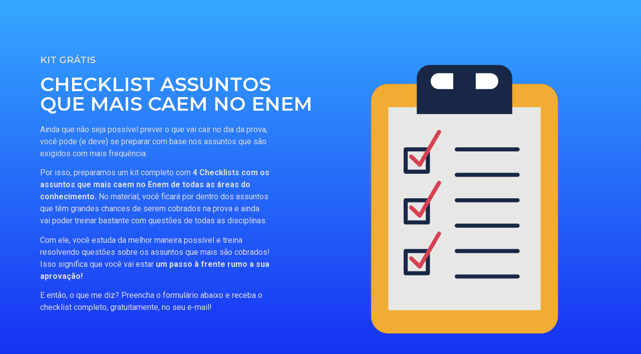

--- FILE ---
content_type: text/css
request_url: https://static.planejativo.com/wp-content/uploads/elementor/css/post-1857.css?ver=1746470118
body_size: 4
content:
.elementor-kit-1857{--e-global-color-primary:#007BFF;--e-global-color-secondary:#6C757D;--e-global-color-text:#333333;--e-global-color-accent:#28A745;--e-global-color-dc4c9bf:#DC3545;--e-global-color-6015292:#FFC107;--e-global-color-6c4f5cc:#F8F9FA;--e-global-color-f139bff:#17A2B8;--e-global-color-1228671:#343A40;--e-global-color-608b390:#DDDDDD;--e-global-color-2d00ee4:#003047;--e-global-typography-primary-font-family:"Montserrat";--e-global-typography-primary-font-weight:600;--e-global-typography-secondary-font-family:"Roboto Slab";--e-global-typography-secondary-font-weight:400;--e-global-typography-text-font-family:"Roboto";--e-global-typography-text-font-weight:400;--e-global-typography-accent-font-family:"Roboto";--e-global-typography-accent-font-weight:500;background-color:#F5F5F5;}.elementor-section.elementor-section-boxed > .elementor-container{max-width:1140px;}.e-con{--container-max-width:1140px;}.elementor-widget:not(:last-child){margin-block-end:20px;}.elementor-element{--widgets-spacing:20px 20px;}{}h1.entry-title{display:var(--page-title-display);}@media(max-width:1024px){.elementor-section.elementor-section-boxed > .elementor-container{max-width:1024px;}.e-con{--container-max-width:1024px;}}@media(max-width:767px){.elementor-section.elementor-section-boxed > .elementor-container{max-width:767px;}.e-con{--container-max-width:767px;}}

--- FILE ---
content_type: text/css
request_url: https://static.planejativo.com/wp-content/uploads/elementor/css/post-13018.css?ver=1746470484
body_size: 233
content:
.elementor-13018 .elementor-element.elementor-element-1b5e9206:not(.elementor-motion-effects-element-type-background), .elementor-13018 .elementor-element.elementor-element-1b5e9206 > .elementor-motion-effects-container > .elementor-motion-effects-layer{background-color:transparent;background-image:linear-gradient(180deg, #36A8FF 0%, #1323F2 100%);}.elementor-13018 .elementor-element.elementor-element-1b5e9206{transition:background 0.3s, border 0.3s, border-radius 0.3s, box-shadow 0.3s;margin-top:0px;margin-bottom:0px;padding:100px 0px 100px 0px;}.elementor-13018 .elementor-element.elementor-element-1b5e9206 > .elementor-background-overlay{transition:background 0.3s, border-radius 0.3s, opacity 0.3s;}.elementor-13018 .elementor-element.elementor-element-209b3b23 > .elementor-element-populated{color:#FFFFFF;}.elementor-13018 .elementor-element.elementor-element-742e8cff .elementor-heading-title{color:#DDDDDD;font-weight:600;text-transform:uppercase;}.elementor-13018 .elementor-element.elementor-element-1c0ff2f8 .elementor-heading-title{color:#FFFFFF;font-weight:600;text-transform:uppercase;}.elementor-13018 .elementor-element.elementor-element-16dad2cb{color:#DDDDDD;width:var( --container-widget-width, 83.818% );max-width:83.818%;--container-widget-width:83.818%;--container-widget-flex-grow:0;}.elementor-bc-flex-widget .elementor-13018 .elementor-element.elementor-element-31af0f9b.elementor-column .elementor-column-wrap{align-items:flex-start;}.elementor-13018 .elementor-element.elementor-element-31af0f9b.elementor-column.elementor-element[data-element_type="column"] > .elementor-column-wrap.elementor-element-populated > .elementor-widget-wrap{align-content:flex-start;align-items:flex-start;}.elementor-13018 .elementor-element.elementor-element-31af0f9b.elementor-column > .elementor-column-wrap > .elementor-widget-wrap{justify-content:center;}.elementor-13018 .elementor-element.elementor-element-2f5da945{text-align:center;}.elementor-13018 .elementor-element.elementor-element-2f5da945 img{width:75%;}.elementor-13018 .elementor-element.elementor-element-152fdc7a:not(.elementor-motion-effects-element-type-background), .elementor-13018 .elementor-element.elementor-element-152fdc7a > .elementor-motion-effects-container > .elementor-motion-effects-layer{background-color:#1323F2;}.elementor-13018 .elementor-element.elementor-element-152fdc7a{transition:background 0.3s, border 0.3s, border-radius 0.3s, box-shadow 0.3s;padding:0px 0px 50px 0px;}.elementor-13018 .elementor-element.elementor-element-152fdc7a > .elementor-background-overlay{transition:background 0.3s, border-radius 0.3s, opacity 0.3s;}.elementor-13018 .elementor-element.elementor-element-152fdc7a a{color:#CCCCCC;}.elementor-bc-flex-widget .elementor-13018 .elementor-element.elementor-element-1667cc66.elementor-column .elementor-column-wrap{align-items:center;}.elementor-13018 .elementor-element.elementor-element-1667cc66.elementor-column.elementor-element[data-element_type="column"] > .elementor-column-wrap.elementor-element-populated > .elementor-widget-wrap{align-content:center;align-items:center;}.elementor-13018 .elementor-element.elementor-element-1667cc66.elementor-column > .elementor-column-wrap > .elementor-widget-wrap{justify-content:center;}.elementor-13018 .elementor-element.elementor-element-352e91ce{text-align:center;}@media(max-width:767px){.elementor-13018 .elementor-element.elementor-element-1b5e9206{padding:20px 20px 20px 20px;}.elementor-13018 .elementor-element.elementor-element-6e968ed3 img{width:75%;}}

--- FILE ---
content_type: text/css
request_url: https://static.planejativo.com/wp-content/uploads/elementor/css/post-3044.css?ver=1746470125
body_size: 939
content:
.elementor-3044 .elementor-element.elementor-element-32c21f59 > .elementor-container{max-width:1400px;min-height:100px;}.elementor-3044 .elementor-element.elementor-element-32c21f59 > .elementor-container > .elementor-row > .elementor-column > .elementor-column-wrap > .elementor-widget-wrap{align-content:center;align-items:center;}.elementor-3044 .elementor-element.elementor-element-32c21f59:not(.elementor-motion-effects-element-type-background), .elementor-3044 .elementor-element.elementor-element-32c21f59 > .elementor-motion-effects-container > .elementor-motion-effects-layer{background-color:#FFFFFF;}.elementor-3044 .elementor-element.elementor-element-32c21f59{box-shadow:0px 0px 10px 0px rgba(0,0,0,0.5);transition:background 0.3s, border 0.3s, border-radius 0.3s, box-shadow 0.3s;margin-top:0px;margin-bottom:0px;z-index:10;}.elementor-3044 .elementor-element.elementor-element-32c21f59 > .elementor-background-overlay{transition:background 0.3s, border-radius 0.3s, opacity 0.3s;}.elementor-bc-flex-widget .elementor-3044 .elementor-element.elementor-element-6b847292.elementor-column .elementor-column-wrap{align-items:center;}.elementor-3044 .elementor-element.elementor-element-6b847292.elementor-column.elementor-element[data-element_type="column"] > .elementor-column-wrap.elementor-element-populated > .elementor-widget-wrap{align-content:center;align-items:center;}.elementor-3044 .elementor-element.elementor-element-6b847292 > .elementor-element-populated > .elementor-widget-wrap{padding:0px 0px 0px 0px;}.elementor-3044 .elementor-element.elementor-element-57d5aa0d{text-align:left;}.elementor-bc-flex-widget .elementor-3044 .elementor-element.elementor-element-f65d2b8.elementor-column .elementor-column-wrap{align-items:center;}.elementor-3044 .elementor-element.elementor-element-f65d2b8.elementor-column.elementor-element[data-element_type="column"] > .elementor-column-wrap.elementor-element-populated > .elementor-widget-wrap{align-content:center;align-items:center;}.elementor-3044 .elementor-element.elementor-element-76640e72 .elementor-menu-toggle{margin-left:auto;background-color:#FFFFFF;border-width:1px;border-radius:10px;}.elementor-3044 .elementor-element.elementor-element-76640e72 .elementor-nav-menu .elementor-item{font-family:"Montserrat", Sans-serif;font-size:16px;font-weight:400;text-transform:capitalize;}.elementor-3044 .elementor-element.elementor-element-76640e72 .elementor-nav-menu--main .elementor-item{color:#A1A1A1;fill:#A1A1A1;}.elementor-3044 .elementor-element.elementor-element-76640e72 .elementor-nav-menu--main .elementor-item:hover,
					.elementor-3044 .elementor-element.elementor-element-76640e72 .elementor-nav-menu--main .elementor-item.elementor-item-active,
					.elementor-3044 .elementor-element.elementor-element-76640e72 .elementor-nav-menu--main .elementor-item.highlighted,
					.elementor-3044 .elementor-element.elementor-element-76640e72 .elementor-nav-menu--main .elementor-item:focus{color:#011640;fill:#011640;}.elementor-3044 .elementor-element.elementor-element-76640e72 .elementor-nav-menu--main:not(.e--pointer-framed) .elementor-item:before,
					.elementor-3044 .elementor-element.elementor-element-76640e72 .elementor-nav-menu--main:not(.e--pointer-framed) .elementor-item:after{background-color:#006699;}.elementor-3044 .elementor-element.elementor-element-76640e72 .e--pointer-framed .elementor-item:before,
					.elementor-3044 .elementor-element.elementor-element-76640e72 .e--pointer-framed .elementor-item:after{border-color:#006699;}.elementor-3044 .elementor-element.elementor-element-76640e72 .elementor-nav-menu--main .elementor-item.elementor-item-active{color:#011640;}.elementor-3044 .elementor-element.elementor-element-76640e72 .elementor-nav-menu--dropdown a, .elementor-3044 .elementor-element.elementor-element-76640e72 .elementor-menu-toggle{color:#848484;}.elementor-3044 .elementor-element.elementor-element-76640e72 .elementor-nav-menu--dropdown{background-color:#FFFFFF;}.elementor-3044 .elementor-element.elementor-element-76640e72 .elementor-nav-menu--dropdown a:hover,
					.elementor-3044 .elementor-element.elementor-element-76640e72 .elementor-nav-menu--dropdown a.elementor-item-active,
					.elementor-3044 .elementor-element.elementor-element-76640e72 .elementor-nav-menu--dropdown a.highlighted,
					.elementor-3044 .elementor-element.elementor-element-76640e72 .elementor-menu-toggle:hover{color:#011640;}.elementor-3044 .elementor-element.elementor-element-76640e72 .elementor-nav-menu--dropdown a:hover,
					.elementor-3044 .elementor-element.elementor-element-76640e72 .elementor-nav-menu--dropdown a.elementor-item-active,
					.elementor-3044 .elementor-element.elementor-element-76640e72 .elementor-nav-menu--dropdown a.highlighted{background-color:#F5F5F5;}.elementor-3044 .elementor-element.elementor-element-76640e72 .elementor-nav-menu--dropdown a.elementor-item-active{color:#011640;background-color:#F5F5F5;}.elementor-3044 .elementor-element.elementor-element-76640e72 .elementor-nav-menu--main .elementor-nav-menu--dropdown, .elementor-3044 .elementor-element.elementor-element-76640e72 .elementor-nav-menu__container.elementor-nav-menu--dropdown{box-shadow:0px 20px 30px 0px rgba(0, 0, 0, 0.1);}.elementor-3044 .elementor-element.elementor-element-76640e72 .elementor-nav-menu--dropdown li:not(:last-child){border-style:solid;border-color:rgba(132, 132, 132, 0.15);border-bottom-width:1px;}.elementor-3044 .elementor-element.elementor-element-76640e72 div.elementor-menu-toggle{color:#006699;}.elementor-3044 .elementor-element.elementor-element-76640e72 div.elementor-menu-toggle svg{fill:#006699;}.elementor-3044 .elementor-element.elementor-element-76640e72{--nav-menu-icon-size:24px;}.elementor-bc-flex-widget .elementor-3044 .elementor-element.elementor-element-5d50f68.elementor-column .elementor-column-wrap{align-items:center;}.elementor-3044 .elementor-element.elementor-element-5d50f68.elementor-column.elementor-element[data-element_type="column"] > .elementor-column-wrap.elementor-element-populated > .elementor-widget-wrap{align-content:center;align-items:center;}.elementor-3044 .elementor-element.elementor-element-5d50f68 > .elementor-element-populated > .elementor-widget-wrap{padding:0px 0px 0px 0px;}.elementor-3044 .elementor-element.elementor-element-3ab6c106 .elementor-button .elementor-align-icon-right{margin-left:10px;}.elementor-3044 .elementor-element.elementor-element-3ab6c106 .elementor-button .elementor-align-icon-left{margin-right:10px;}.elementor-3044 .elementor-element.elementor-element-3ab6c106 .elementor-button{font-family:"Montserrat", Sans-serif;font-size:16px;font-weight:400;fill:#FFFFFF;color:#FFFFFF;background-color:#011640;border-radius:0px 0px 0px 0px;padding:15px 040px 15px 40px;}.elementor-3044 .elementor-element.elementor-element-3ab6c106 .elementor-button:hover, .elementor-3044 .elementor-element.elementor-element-3ab6c106 .elementor-button:focus{color:#EDEDED;background-color:#005588;}.elementor-3044 .elementor-element.elementor-element-3ab6c106 .elementor-button:hover svg, .elementor-3044 .elementor-element.elementor-element-3ab6c106 .elementor-button:focus svg{fill:#EDEDED;}@media(max-width:1024px){.elementor-3044 .elementor-element.elementor-element-32c21f59{padding:0% 5% 0% 5%;}.elementor-3044 .elementor-element.elementor-element-76640e72 .elementor-nav-menu--dropdown a{padding-top:25px;padding-bottom:25px;}.elementor-3044 .elementor-element.elementor-element-76640e72 .elementor-nav-menu--main > .elementor-nav-menu > li > .elementor-nav-menu--dropdown, .elementor-3044 .elementor-element.elementor-element-76640e72 .elementor-nav-menu__container.elementor-nav-menu--dropdown{margin-top:20px !important;}}@media(max-width:767px){.elementor-3044 .elementor-element.elementor-element-32c21f59 > .elementor-container{min-height:86px;}.elementor-3044 .elementor-element.elementor-element-32c21f59{margin-top:0px;margin-bottom:-0px;padding:0% 5% 0% 5%;}.elementor-3044 .elementor-element.elementor-element-6b847292{width:30%;}.elementor-3044 .elementor-element.elementor-element-f65d2b8{width:15%;}.elementor-bc-flex-widget .elementor-3044 .elementor-element.elementor-element-f65d2b8.elementor-column .elementor-column-wrap{align-items:center;}.elementor-3044 .elementor-element.elementor-element-f65d2b8.elementor-column.elementor-element[data-element_type="column"] > .elementor-column-wrap.elementor-element-populated > .elementor-widget-wrap{align-content:center;align-items:center;}.elementor-3044 .elementor-element.elementor-element-76640e72 .elementor-nav-menu--main > .elementor-nav-menu > li > .elementor-nav-menu--dropdown, .elementor-3044 .elementor-element.elementor-element-76640e72 .elementor-nav-menu__container.elementor-nav-menu--dropdown{margin-top:12px !important;}.elementor-3044 .elementor-element.elementor-element-5d50f68{width:55%;}.elementor-bc-flex-widget .elementor-3044 .elementor-element.elementor-element-5d50f68.elementor-column .elementor-column-wrap{align-items:center;}.elementor-3044 .elementor-element.elementor-element-5d50f68.elementor-column.elementor-element[data-element_type="column"] > .elementor-column-wrap.elementor-element-populated > .elementor-widget-wrap{align-content:center;align-items:center;}.elementor-3044 .elementor-element.elementor-element-3ab6c106 .elementor-button{font-size:15px;padding:15px 15px 16px 15px;}}@media(min-width:768px){.elementor-3044 .elementor-element.elementor-element-6b847292{width:20%;}.elementor-3044 .elementor-element.elementor-element-f65d2b8{width:60%;}.elementor-3044 .elementor-element.elementor-element-5d50f68{width:19.982%;}}@media(max-width:1024px) and (min-width:768px){.elementor-3044 .elementor-element.elementor-element-6b847292{width:15%;}.elementor-3044 .elementor-element.elementor-element-f65d2b8{width:50%;}.elementor-3044 .elementor-element.elementor-element-5d50f68{width:35%;}}

--- FILE ---
content_type: text/css
request_url: https://static.planejativo.com/wp-content/uploads/elementor/css/post-3051.css?ver=1746470125
body_size: 823
content:
.elementor-3051 .elementor-element.elementor-element-19e8d99a:not(.elementor-motion-effects-element-type-background), .elementor-3051 .elementor-element.elementor-element-19e8d99a > .elementor-motion-effects-container > .elementor-motion-effects-layer{background-color:#1E2A54;}.elementor-3051 .elementor-element.elementor-element-19e8d99a{transition:background 0.3s, border 0.3s, border-radius 0.3s, box-shadow 0.3s;padding:200px 0px 60px 0px;}.elementor-3051 .elementor-element.elementor-element-19e8d99a > .elementor-background-overlay{transition:background 0.3s, border-radius 0.3s, opacity 0.3s;}.elementor-3051 .elementor-element.elementor-element-19e8d99a > .elementor-shape-top .elementor-shape-fill{fill:#F5F5F5;}.elementor-3051 .elementor-element.elementor-element-74e0a612{text-align:center;}.elementor-3051 .elementor-element.elementor-element-74e0a612 .elementor-heading-title{color:#02d1ae;font-size:25px;font-weight:500;text-transform:uppercase;letter-spacing:2px;}.elementor-3051 .elementor-element.elementor-element-74e0a612 > .elementor-widget-container{margin:0px 0px 25px 0px;}.elementor-3051 .elementor-element.elementor-element-1d0cd87d{--grid-template-columns:repeat(0, auto);--icon-size:27px;--grid-column-gap:40px;--grid-row-gap:0px;}.elementor-3051 .elementor-element.elementor-element-1d0cd87d .elementor-widget-container{text-align:center;}.elementor-3051 .elementor-element.elementor-element-1d0cd87d .elementor-social-icon{background-color:rgba(255,255,255,0);--icon-padding:0em;}.elementor-3051 .elementor-element.elementor-element-1d0cd87d .elementor-social-icon i{color:#ffffff;}.elementor-3051 .elementor-element.elementor-element-1d0cd87d .elementor-social-icon svg{fill:#ffffff;}.elementor-3051 .elementor-element.elementor-element-1d0cd87d .elementor-social-icon:hover i{color:#02D1AE;}.elementor-3051 .elementor-element.elementor-element-1d0cd87d .elementor-social-icon:hover svg{fill:#02D1AE;}.elementor-3051 .elementor-element.elementor-element-5a5de7e7 > .elementor-container{max-width:900px;}.elementor-3051 .elementor-element.elementor-element-5a5de7e7:not(.elementor-motion-effects-element-type-background), .elementor-3051 .elementor-element.elementor-element-5a5de7e7 > .elementor-motion-effects-container > .elementor-motion-effects-layer{background-color:#1E2A54;}.elementor-3051 .elementor-element.elementor-element-5a5de7e7{transition:background 0.3s, border 0.3s, border-radius 0.3s, box-shadow 0.3s;margin-top:0px;margin-bottom:0px;padding:90px 0px 90px 0px;}.elementor-3051 .elementor-element.elementor-element-5a5de7e7 > .elementor-background-overlay{transition:background 0.3s, border-radius 0.3s, opacity 0.3s;}.elementor-3051 .elementor-element.elementor-element-5a5de7e7 a{color:#FFFFFF;}.elementor-3051 .elementor-element.elementor-element-500e096b .elementor-heading-title{color:#02d1ae;font-size:18px;font-weight:600;}.elementor-3051 .elementor-element.elementor-element-3d130448 .elementor-icon-list-items:not(.elementor-inline-items) .elementor-icon-list-item:not(:last-child){padding-bottom:calc(5px/2);}.elementor-3051 .elementor-element.elementor-element-3d130448 .elementor-icon-list-items:not(.elementor-inline-items) .elementor-icon-list-item:not(:first-child){margin-top:calc(5px/2);}.elementor-3051 .elementor-element.elementor-element-3d130448 .elementor-icon-list-items.elementor-inline-items .elementor-icon-list-item{margin-right:calc(5px/2);margin-left:calc(5px/2);}.elementor-3051 .elementor-element.elementor-element-3d130448 .elementor-icon-list-items.elementor-inline-items{margin-right:calc(-5px/2);margin-left:calc(-5px/2);}body.rtl .elementor-3051 .elementor-element.elementor-element-3d130448 .elementor-icon-list-items.elementor-inline-items .elementor-icon-list-item:after{left:calc(-5px/2);}body:not(.rtl) .elementor-3051 .elementor-element.elementor-element-3d130448 .elementor-icon-list-items.elementor-inline-items .elementor-icon-list-item:after{right:calc(-5px/2);}.elementor-3051 .elementor-element.elementor-element-3d130448 .elementor-icon-list-icon i{transition:color 0.3s;}.elementor-3051 .elementor-element.elementor-element-3d130448 .elementor-icon-list-icon svg{transition:fill 0.3s;}.elementor-3051 .elementor-element.elementor-element-3d130448{--e-icon-list-icon-size:0px;--icon-vertical-offset:0px;}.elementor-3051 .elementor-element.elementor-element-3d130448 .elementor-icon-list-icon{padding-right:0px;}.elementor-3051 .elementor-element.elementor-element-3d130448 .elementor-icon-list-item > .elementor-icon-list-text, .elementor-3051 .elementor-element.elementor-element-3d130448 .elementor-icon-list-item > a{font-size:14px;font-weight:300;}.elementor-3051 .elementor-element.elementor-element-3d130448 .elementor-icon-list-text{color:#DDDDDD;transition:color 0.3s;}.elementor-3051 .elementor-element.elementor-element-0c5d2fb .elementor-heading-title{color:#02d1ae;font-size:18px;font-weight:600;}.elementor-3051 .elementor-element.elementor-element-6684699 .elementor-icon-list-items:not(.elementor-inline-items) .elementor-icon-list-item:not(:last-child){padding-bottom:calc(5px/2);}.elementor-3051 .elementor-element.elementor-element-6684699 .elementor-icon-list-items:not(.elementor-inline-items) .elementor-icon-list-item:not(:first-child){margin-top:calc(5px/2);}.elementor-3051 .elementor-element.elementor-element-6684699 .elementor-icon-list-items.elementor-inline-items .elementor-icon-list-item{margin-right:calc(5px/2);margin-left:calc(5px/2);}.elementor-3051 .elementor-element.elementor-element-6684699 .elementor-icon-list-items.elementor-inline-items{margin-right:calc(-5px/2);margin-left:calc(-5px/2);}body.rtl .elementor-3051 .elementor-element.elementor-element-6684699 .elementor-icon-list-items.elementor-inline-items .elementor-icon-list-item:after{left:calc(-5px/2);}body:not(.rtl) .elementor-3051 .elementor-element.elementor-element-6684699 .elementor-icon-list-items.elementor-inline-items .elementor-icon-list-item:after{right:calc(-5px/2);}.elementor-3051 .elementor-element.elementor-element-6684699 .elementor-icon-list-icon i{transition:color 0.3s;}.elementor-3051 .elementor-element.elementor-element-6684699 .elementor-icon-list-icon svg{transition:fill 0.3s;}.elementor-3051 .elementor-element.elementor-element-6684699{--e-icon-list-icon-size:0px;--icon-vertical-offset:0px;}.elementor-3051 .elementor-element.elementor-element-6684699 .elementor-icon-list-icon{padding-right:0px;}.elementor-3051 .elementor-element.elementor-element-6684699 .elementor-icon-list-item > .elementor-icon-list-text, .elementor-3051 .elementor-element.elementor-element-6684699 .elementor-icon-list-item > a{font-size:14px;font-weight:300;}.elementor-3051 .elementor-element.elementor-element-6684699 .elementor-icon-list-text{color:#DDDDDD;transition:color 0.3s;}.elementor-3051 .elementor-element.elementor-element-1f95ee4e .elementor-heading-title{color:#02d1ae;font-size:18px;font-weight:600;}.elementor-3051 .elementor-element.elementor-element-48950ad6 .elementor-icon-list-items:not(.elementor-inline-items) .elementor-icon-list-item:not(:last-child){padding-bottom:calc(5px/2);}.elementor-3051 .elementor-element.elementor-element-48950ad6 .elementor-icon-list-items:not(.elementor-inline-items) .elementor-icon-list-item:not(:first-child){margin-top:calc(5px/2);}.elementor-3051 .elementor-element.elementor-element-48950ad6 .elementor-icon-list-items.elementor-inline-items .elementor-icon-list-item{margin-right:calc(5px/2);margin-left:calc(5px/2);}.elementor-3051 .elementor-element.elementor-element-48950ad6 .elementor-icon-list-items.elementor-inline-items{margin-right:calc(-5px/2);margin-left:calc(-5px/2);}body.rtl .elementor-3051 .elementor-element.elementor-element-48950ad6 .elementor-icon-list-items.elementor-inline-items .elementor-icon-list-item:after{left:calc(-5px/2);}body:not(.rtl) .elementor-3051 .elementor-element.elementor-element-48950ad6 .elementor-icon-list-items.elementor-inline-items .elementor-icon-list-item:after{right:calc(-5px/2);}.elementor-3051 .elementor-element.elementor-element-48950ad6 .elementor-icon-list-icon i{transition:color 0.3s;}.elementor-3051 .elementor-element.elementor-element-48950ad6 .elementor-icon-list-icon svg{transition:fill 0.3s;}.elementor-3051 .elementor-element.elementor-element-48950ad6{--e-icon-list-icon-size:0px;--icon-vertical-offset:0px;}.elementor-3051 .elementor-element.elementor-element-48950ad6 .elementor-icon-list-icon{padding-right:0px;}.elementor-3051 .elementor-element.elementor-element-48950ad6 .elementor-icon-list-item > .elementor-icon-list-text, .elementor-3051 .elementor-element.elementor-element-48950ad6 .elementor-icon-list-item > a{font-size:14px;font-weight:300;}.elementor-3051 .elementor-element.elementor-element-48950ad6 .elementor-icon-list-text{color:#DDDDDD;transition:color 0.3s;}.elementor-3051 .elementor-element.elementor-element-119a97ca .elementor-heading-title{color:#02d1ae;font-size:18px;font-weight:600;}.elementor-3051 .elementor-element.elementor-element-105a591f{color:#DDDDDD;font-size:14px;font-weight:300;line-height:1em;}@media(max-width:1024px){.elementor-3051 .elementor-element.elementor-element-19e8d99a{padding:40px 20px 40px 20px;}.elementor-3051 .elementor-element.elementor-element-1d0cd87d > .elementor-widget-container{padding:40px 0px 0px 0px;}.elementor-3051 .elementor-element.elementor-element-5a5de7e7{padding:60px 20px 60px 20px;}}@media(max-width:767px){.elementor-3051 .elementor-element.elementor-element-19e8d99a{padding:60px 20px 30px 20px;}.elementor-3051 .elementor-element.elementor-element-1d0cd87d{--icon-size:15px;--grid-column-gap:16px;}.elementor-3051 .elementor-element.elementor-element-1d0cd87d > .elementor-widget-container{padding:0px 0px 0px 0px;}.elementor-3051 .elementor-element.elementor-element-5a5de7e7{padding:50px 20px 50px 20px;}.elementor-3051 .elementor-element.elementor-element-1067a8da{width:50%;}.elementor-3051 .elementor-element.elementor-element-3d130448 .elementor-icon-list-item > .elementor-icon-list-text, .elementor-3051 .elementor-element.elementor-element-3d130448 .elementor-icon-list-item > a{font-size:13px;}.elementor-3051 .elementor-element.elementor-element-6684699 .elementor-icon-list-item > .elementor-icon-list-text, .elementor-3051 .elementor-element.elementor-element-6684699 .elementor-icon-list-item > a{font-size:13px;}.elementor-3051 .elementor-element.elementor-element-5c2aa9e{width:50%;}.elementor-3051 .elementor-element.elementor-element-48950ad6 .elementor-icon-list-item > .elementor-icon-list-text, .elementor-3051 .elementor-element.elementor-element-48950ad6 .elementor-icon-list-item > a{font-size:13px;}.elementor-3051 .elementor-element.elementor-element-5a18b735{width:100%;}.elementor-3051 .elementor-element.elementor-element-5a18b735.elementor-column > .elementor-column-wrap > .elementor-widget-wrap{justify-content:center;}.elementor-3051 .elementor-element.elementor-element-5a18b735 > .elementor-element-populated{margin:40px 0px 0px 0px;--e-column-margin-right:0px;--e-column-margin-left:0px;}}

--- FILE ---
content_type: text/css
request_url: https://static.planejativo.com/wp-content/uploads/elementor/css/post-3040.css?ver=1746470164
body_size: 1606
content:
.elementor-3040 .elementor-element.elementor-element-7f27504b > .elementor-container > .elementor-row > .elementor-column > .elementor-column-wrap > .elementor-widget-wrap{align-content:center;align-items:center;}.elementor-3040 .elementor-element.elementor-element-7f27504b:not(.elementor-motion-effects-element-type-background), .elementor-3040 .elementor-element.elementor-element-7f27504b > .elementor-motion-effects-container > .elementor-motion-effects-layer{background-color:#1E2A54;background-position:center center;background-repeat:no-repeat;background-size:cover;}.elementor-3040 .elementor-element.elementor-element-7f27504b > .elementor-background-overlay{background-color:var( --e-global-color-2d00ee4 );opacity:0.94;transition:background 0.3s, border-radius 0.3s, opacity 0.3s;}.elementor-3040 .elementor-element.elementor-element-7f27504b:hover > .elementor-background-overlay{background-color:var( --e-global-color-2d00ee4 );opacity:0.84;}.elementor-3040 .elementor-element.elementor-element-7f27504b{transition:background 0.3s, border 0.3s, border-radius 0.3s, box-shadow 0.3s;margin-top:0px;margin-bottom:0px;padding:200px 0px 300px 0px;}.elementor-3040 .elementor-element.elementor-element-7f27504b > .elementor-shape-bottom .elementor-shape-fill{fill:#F5F5F5;}.elementor-3040 .elementor-element.elementor-element-388b3fe5{text-align:center;}.elementor-3040 .elementor-element.elementor-element-388b3fe5 .elementor-heading-title{color:var( --e-global-color-608b390 );font-family:"Montserrat", Sans-serif;font-size:50px;font-weight:300;text-transform:uppercase;}.elementor-3040 .elementor-element.elementor-element-dab1fb5 > .elementor-container{max-width:1400px;}.elementor-3040 .elementor-element.elementor-element-dab1fb5:not(.elementor-motion-effects-element-type-background), .elementor-3040 .elementor-element.elementor-element-dab1fb5 > .elementor-motion-effects-container > .elementor-motion-effects-layer{background-color:#F5F5F5;}.elementor-3040 .elementor-element.elementor-element-dab1fb5{transition:background 0.3s, border 0.3s, border-radius 0.3s, box-shadow 0.3s;}.elementor-3040 .elementor-element.elementor-element-dab1fb5 > .elementor-background-overlay{transition:background 0.3s, border-radius 0.3s, opacity 0.3s;}.elementor-3040 .elementor-element.elementor-element-40586fe2 > .elementor-element-populated > .elementor-widget-wrap{padding:0px 0px 0px 0px;}.elementor-3040 .elementor-element.elementor-element-182eef86 > .elementor-container{max-width:985px;}.elementor-3040 .elementor-element.elementor-element-182eef86{margin-top:40px;margin-bottom:0px;}.elementor-bc-flex-widget .elementor-3040 .elementor-element.elementor-element-120fb2a2.elementor-column .elementor-column-wrap{align-items:center;}.elementor-3040 .elementor-element.elementor-element-120fb2a2.elementor-column.elementor-element[data-element_type="column"] > .elementor-column-wrap.elementor-element-populated > .elementor-widget-wrap{align-content:center;align-items:center;}.elementor-3040 .elementor-element.elementor-element-120fb2a2 > .elementor-element-populated > .elementor-widget-wrap{padding:0px 15px 0px 0px;}.elementor-3040 .elementor-element.elementor-element-720369cc .elementor-heading-title{color:#011640;font-family:"Montserrat", Sans-serif;font-size:20px;font-weight:400;line-height:1.4em;}.elementor-bc-flex-widget .elementor-3040 .elementor-element.elementor-element-37ff526a.elementor-column .elementor-column-wrap{align-items:center;}.elementor-3040 .elementor-element.elementor-element-37ff526a.elementor-column.elementor-element[data-element_type="column"] > .elementor-column-wrap.elementor-element-populated > .elementor-widget-wrap{align-content:center;align-items:center;}.elementor-3040 .elementor-element.elementor-element-37ff526a > .elementor-element-populated > .elementor-widget-wrap{padding:0% 0% 0% 10%;}.elementor-3040 .elementor-element.elementor-element-3c0b005e{text-align:left;}.elementor-3040 .elementor-element.elementor-element-3c0b005e .elementor-heading-title{color:#848484;font-family:"Montserrat", Sans-serif;font-size:15px;font-weight:400;}.elementor-3040 .elementor-element.elementor-element-1a7b91b2{--alignment:left;--grid-side-margin:40px;--grid-column-gap:40px;--grid-row-gap:0px;--grid-bottom-margin:0px;--e-share-buttons-primary-color:var( --e-global-color-6c4f5cc );--e-share-buttons-secondary-color:#011640;}.elementor-3040 .elementor-element.elementor-element-1a7b91b2 .elementor-share-btn{font-size:calc(1px * 10);height:4.8em;}.elementor-3040 .elementor-element.elementor-element-1a7b91b2 .elementor-share-btn__icon{--e-share-buttons-icon-size:18px;}.elementor-3040 .elementor-element.elementor-element-56556e74 > .elementor-container{max-width:985px;}.elementor-3040 .elementor-element.elementor-element-56556e74{margin-top:50px;margin-bottom:0px;}.elementor-3040 .elementor-element.elementor-element-3e8ad5c6 > .elementor-column-wrap > .elementor-widget-wrap > .elementor-widget:not(.elementor-widget__width-auto):not(.elementor-widget__width-initial):not(:last-child):not(.elementor-absolute){margin-bottom:0px;}.elementor-3040 .elementor-element.elementor-element-3e8ad5c6 > .elementor-element-populated > .elementor-widget-wrap{padding:0px 0px 0px 0px;}.elementor-3040 .elementor-element.elementor-element-7b96542{font-family:"Lato", Sans-serif;font-weight:400;}.elementor-3040 .elementor-element.elementor-element-7b96542 a{color:var( --e-global-color-primary );}.elementor-3040 .elementor-element.elementor-element-33dc2834{text-align:justify;color:var( --e-global-color-text );font-family:"Montserrat", Sans-serif;font-size:16px;font-weight:400;}.elementor-3040 .elementor-element.elementor-element-33dc2834 > .elementor-widget-container{margin:50px 0px 50px 0px;}.elementor-3040 .elementor-element.elementor-element-e957bc5 span.post-navigation__prev--label{color:#011640;}.elementor-3040 .elementor-element.elementor-element-e957bc5 span.post-navigation__next--label{color:#011640;}.elementor-3040 .elementor-element.elementor-element-e957bc5 span.post-navigation__prev--label, .elementor-3040 .elementor-element.elementor-element-e957bc5 span.post-navigation__next--label{font-family:"Montserrat", Sans-serif;font-size:15px;text-transform:capitalize;}.elementor-3040 .elementor-element.elementor-element-e957bc5 .post-navigation__arrow-wrapper{color:#011640;font-size:15px;}body:not(.rtl) .elementor-3040 .elementor-element.elementor-element-e957bc5 .post-navigation__arrow-prev{padding-right:10px;}body:not(.rtl) .elementor-3040 .elementor-element.elementor-element-e957bc5 .post-navigation__arrow-next{padding-left:10px;}body.rtl .elementor-3040 .elementor-element.elementor-element-e957bc5 .post-navigation__arrow-prev{padding-left:10px;}body.rtl .elementor-3040 .elementor-element.elementor-element-e957bc5 .post-navigation__arrow-next{padding-right:10px;}.elementor-3040 .elementor-element.elementor-element-e957bc5 > .elementor-widget-container{padding:30px 0px 30px 0px;border-style:solid;border-width:1px 0px 1px 0px;border-color:#EBECEF;}.elementor-3040 .elementor-element.elementor-element-26159b52 > .elementor-container{max-width:1400px;}.elementor-3040 .elementor-element.elementor-element-26159b52:not(.elementor-motion-effects-element-type-background), .elementor-3040 .elementor-element.elementor-element-26159b52 > .elementor-motion-effects-container > .elementor-motion-effects-layer{background-color:#F5F5F5;}.elementor-3040 .elementor-element.elementor-element-26159b52{transition:background 0.3s, border 0.3s, border-radius 0.3s, box-shadow 0.3s;}.elementor-3040 .elementor-element.elementor-element-26159b52 > .elementor-background-overlay{transition:background 0.3s, border-radius 0.3s, opacity 0.3s;}.elementor-3040 .elementor-element.elementor-element-1f46ae53 > .elementor-element-populated{border-style:solid;border-width:0px 1px 0px 1px;border-color:rgba(1, 22, 64, 0.05);transition:background 0.3s, border 0.3s, border-radius 0.3s, box-shadow 0.3s;}.elementor-3040 .elementor-element.elementor-element-1f46ae53 > .elementor-element-populated > .elementor-background-overlay{transition:background 0.3s, border-radius 0.3s, opacity 0.3s;}.elementor-3040 .elementor-element.elementor-element-1f46ae53 > .elementor-element-populated > .elementor-widget-wrap{padding:0200px 0px 200px 0px;}.elementor-3040 .elementor-element.elementor-element-63b94c2d:not(.elementor-motion-effects-element-type-background), .elementor-3040 .elementor-element.elementor-element-63b94c2d > .elementor-motion-effects-container > .elementor-motion-effects-layer{background-color:#F5F5F5;}.elementor-3040 .elementor-element.elementor-element-63b94c2d{transition:background 0.3s, border 0.3s, border-radius 0.3s, box-shadow 0.3s;padding:40px 0px 0px 0px;}.elementor-3040 .elementor-element.elementor-element-63b94c2d > .elementor-background-overlay{transition:background 0.3s, border-radius 0.3s, opacity 0.3s;}.elementor-3040 .elementor-element.elementor-element-532056bb{text-align:center;}.elementor-3040 .elementor-element.elementor-element-532056bb .elementor-heading-title{color:var( --e-global-color-text );font-family:"Lato", Sans-serif;font-size:48px;font-weight:300;}.elementor-3040 .elementor-element.elementor-element-34c65e2d:not(.elementor-motion-effects-element-type-background), .elementor-3040 .elementor-element.elementor-element-34c65e2d > .elementor-motion-effects-container > .elementor-motion-effects-layer{background-color:#F5F5F5;}.elementor-3040 .elementor-element.elementor-element-34c65e2d{transition:background 0.3s, border 0.3s, border-radius 0.3s, box-shadow 0.3s;}.elementor-3040 .elementor-element.elementor-element-34c65e2d > .elementor-background-overlay{transition:background 0.3s, border-radius 0.3s, opacity 0.3s;}.elementor-3040 .elementor-element.elementor-element-6a37d789 .elementor-posts-container .elementor-post__thumbnail{padding-bottom:calc( 0.66 * 100% );}.elementor-3040 .elementor-element.elementor-element-6a37d789:after{content:"0.66";}.elementor-3040 .elementor-element.elementor-element-6a37d789 .elementor-post__meta-data span + span:before{content:"•";}.elementor-3040 .elementor-element.elementor-element-6a37d789{--grid-column-gap:30px;--grid-row-gap:35px;}.elementor-3040 .elementor-element.elementor-element-6a37d789 .elementor-post__text{margin-top:20px;}.elementor-3040 .elementor-element.elementor-element-6a37d789 .elementor-post__badge{right:0;}.elementor-3040 .elementor-element.elementor-element-6a37d789 .elementor-post__card .elementor-post__badge{margin:20px;}@media(max-width:1024px) and (min-width:768px){.elementor-3040 .elementor-element.elementor-element-120fb2a2{width:100%;}.elementor-3040 .elementor-element.elementor-element-37ff526a{width:100%;}}@media(min-width:1025px){.elementor-3040 .elementor-element.elementor-element-7f27504b:not(.elementor-motion-effects-element-type-background), .elementor-3040 .elementor-element.elementor-element-7f27504b > .elementor-motion-effects-container > .elementor-motion-effects-layer{background-attachment:scroll;}}@media(max-width:1024px){.elementor-3040 .elementor-element.elementor-element-388b3fe5{text-align:center;}.elementor-3040 .elementor-element.elementor-element-388b3fe5 .elementor-heading-title{font-size:40px;}.elementor-3040 .elementor-element.elementor-element-dab1fb5{padding:0% 5% 0% 5%;}.elementor-3040 .elementor-element.elementor-element-182eef86{margin-top:15%;margin-bottom:0%;}.elementor-3040 .elementor-element.elementor-element-120fb2a2 > .elementor-element-populated > .elementor-widget-wrap{padding:0% 15% 0% 15%;}.elementor-3040 .elementor-element.elementor-element-720369cc{text-align:center;}.elementor-3040 .elementor-element.elementor-element-37ff526a > .elementor-element-populated{margin:5% 0% 0% 0%;--e-column-margin-right:0%;--e-column-margin-left:0%;}.elementor-3040 .elementor-element.elementor-element-37ff526a > .elementor-element-populated > .elementor-widget-wrap{padding:0px 0px 0px 0px;}.elementor-3040 .elementor-element.elementor-element-3c0b005e{text-align:center;}.elementor-3040 .elementor-element.elementor-element-1a7b91b2{--alignment:center;} .elementor-3040 .elementor-element.elementor-element-1a7b91b2{--grid-side-margin:12px;--grid-column-gap:12px;--grid-row-gap:0px;--grid-bottom-margin:0px;}.elementor-3040 .elementor-element.elementor-element-33dc2834 > .elementor-widget-container{margin:10% 5% 0% 5%;}.elementor-3040 .elementor-element.elementor-element-e957bc5 > .elementor-widget-container{margin:10% 5% 0% 5%;}.elementor-3040 .elementor-element.elementor-element-26159b52{padding:0% 5% 0% 5%;}.elementor-3040 .elementor-element.elementor-element-1f46ae53 > .elementor-element-populated > .elementor-widget-wrap{padding:0px 0px 0px 0px;}}@media(max-width:767px){.elementor-3040 .elementor-element.elementor-element-7f27504b{padding:60px 0px 80px 0px;}.elementor-3040 .elementor-element.elementor-element-388b3fe5 .elementor-heading-title{font-size:30px;}.elementor-3040 .elementor-element.elementor-element-182eef86{margin-top:15%;margin-bottom:0%;}.elementor-3040 .elementor-element.elementor-element-120fb2a2 > .elementor-element-populated > .elementor-widget-wrap{padding:0px 0px 0px 0px;}.elementor-3040 .elementor-element.elementor-element-720369cc .elementor-heading-title{font-size:16px;line-height:1.4em;}.elementor-3040 .elementor-element.elementor-element-37ff526a > .elementor-element-populated > .elementor-widget-wrap{padding:50px 0px 0px 0px;}.elementor-3040 .elementor-element.elementor-element-1a7b91b2{--alignment:center;--grid-side-margin:12px;--grid-column-gap:12px;--grid-row-gap:12px;} .elementor-3040 .elementor-element.elementor-element-1a7b91b2{--grid-side-margin:12px;--grid-column-gap:12px;--grid-row-gap:0px;--grid-bottom-margin:0px;}.elementor-3040 .elementor-element.elementor-element-33dc2834{text-align:justify;}.elementor-3040 .elementor-element.elementor-element-26159b52{margin-top:0px;margin-bottom:0px;}.elementor-3040 .elementor-element.elementor-element-1f46ae53 > .elementor-element-populated{margin:0px 0px 0px 0px;--e-column-margin-right:0px;--e-column-margin-left:0px;}.elementor-3040 .elementor-element.elementor-element-1f46ae53 > .elementor-element-populated > .elementor-widget-wrap{padding:0px 0px 0px 0px;}.elementor-3040 .elementor-element.elementor-element-532056bb .elementor-heading-title{font-size:32px;}.elementor-3040 .elementor-element.elementor-element-6a37d789 .elementor-posts-container .elementor-post__thumbnail{padding-bottom:calc( 0.5 * 100% );}.elementor-3040 .elementor-element.elementor-element-6a37d789:after{content:"0.5";}}

--- FILE ---
content_type: text/css
request_url: https://static.planejativo.com/wp-content/cache/min/1/wp-content/themes/hello-theme-child-master/style.css?ver=1763134887
body_size: -89
content:
[type=button],[type=submit],button{color:#fff;user-select:none;background-color:#069;border:1px solid #fff}button:hover,button:focus,[type="submit"]:hover,[type="submit"]:focus,[type="button"]:hover,[type="button"]:focus{background-color:#1E2A54}.mauticform-row{padding:10px 0 10px 0}.wp-block-columns .form-mtc{padding:100px}.mauticform-button-wrapper{text-align:center}.mauticform_wrapper{padding:0}.form-mtc-embed{padding:20px 80px 0 80px}label{display:inline;line-height:1;vertical-align:middle}.form-mtc-embed a{color:#fff;text-decoration:underline}.form-mtc-embed .mauticform-message{color:yellow}.mauticform-message:not(:empty)+.mauticform-innerform{display:none}